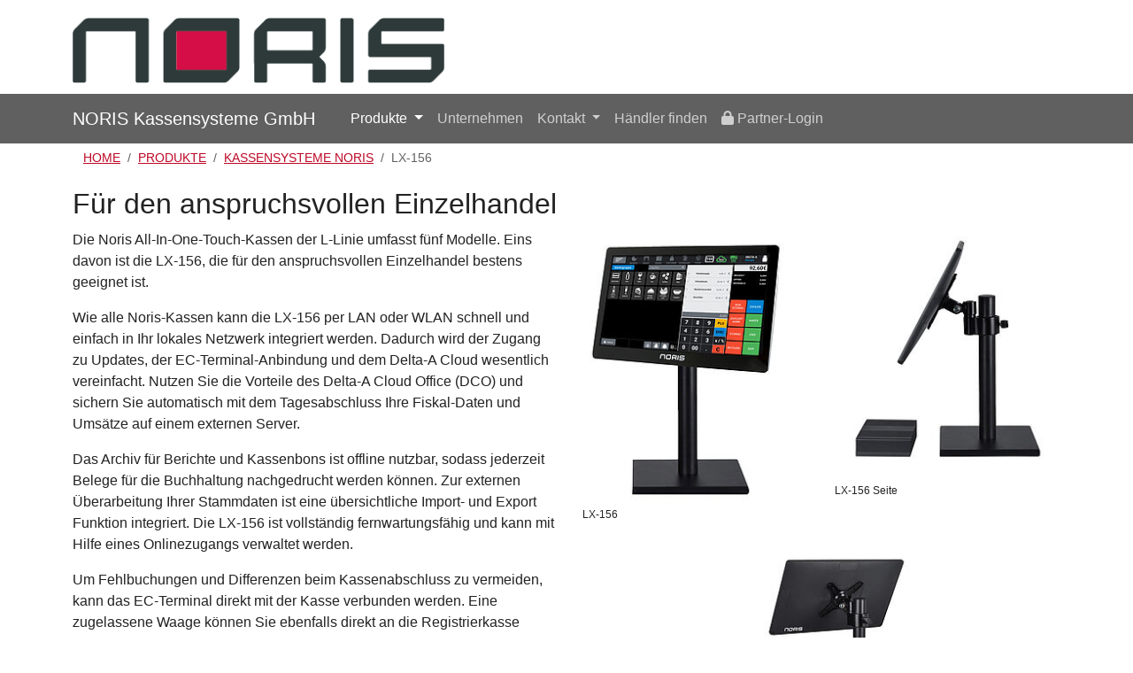

--- FILE ---
content_type: text/html; charset=utf-8
request_url: https://www.noris-kassensysteme.de/produkte/kassensysteme-noris/lx-156
body_size: 5686
content:
<!DOCTYPE html>
<html lang="de-DE">
<head>

<meta charset="utf-8">
<!-- 
	This Typo3-Project is
	powered by www.buescher-media.de
	your persornal webcoach

	This website is powered by TYPO3 - inspiring people to share!
	TYPO3 is a free open source Content Management Framework initially created by Kasper Skaarhoj and licensed under GNU/GPL.
	TYPO3 is copyright 1998-2026 of Kasper Skaarhoj. Extensions are copyright of their respective owners.
	Information and contribution at https://typo3.org/
-->


<link rel="icon" href="/fileadmin/Theme/Images/favicon-192.png" type="image/png">
<title>NORIS Kassensysteme: LX-156</title>
<meta name="generator" content="TYPO3 CMS" />
<meta name="viewport" content="width=device-width, initial-scale=1" />
<meta name="twitter:card" content="summary" />


<link rel="stylesheet" href="/typo3temp/assets/compressed/merged-1921de5412dfaafc4c8f2fe84dc39b59-fa5cab174a67e576c573f62b612aa7e1.css?1707986538" media="all">
<link href="/typo3temp/assets/t3sbootstrap_05811f53ce.css?1708940908" rel="stylesheet" >






<link rel="canonical" href="https://www.noris-kassensysteme.de/produkte/kassensysteme-noris/lx-156"/>
</head>
<body id="page-165" class="onecol xl" style="padding-top:106px;" data-navbar-breakpoint="xl" data-navbar-breakpointWidth="1200" data-bs-no-jquery="true">


		<div id="page-wrapper"><nav id="main-navbar" class="navbar navbar-dark navbar-expand-xl navbarHover bg-dark"><div class="container"><button class="navbar-toggler" type="button" data-bs-toggle="collapse" data-bs-target="#navbarToggler" aria-controls="navbarToggler" aria-expanded="false" aria-label="Toggle navigation"><span class="navbar-toggler-icon"></span></button><a href="/" class="navbar-brand">
				NORIS Kassensysteme GmbH
			</a><div id="navbarToggler" class="collapse p-3 py-xl-0 navbar-collapse"><div class="navbar-nav main-navbarnav mb-2 mb-lg-0 me-auto"><div id="nav-item-3" class="nav-item dropdown dropdown-hover"><a class="nav-link dropdown-toggle dropdown-item-3  parent-active"
			id="dropdown-menu-3"
			href="#"
			data-bs-toggle="dropdown"
			role="button"
			aria-expanded="false"
			title="Produkte"
			>
			
 Produkte

		</a><div class="dropdown-menu" aria-labelledby="dropdown-menu-3"><a class="dropdown-item dropdown-item-133  parent-active"
									href="/produkte"
									title="Produkte Übersicht"
									target="_self"
									>
									
 Produkte Übersicht

								</a><div class="dropdown dropend dropdown-hover"><a id="dropdown-layout-151"
							href="#"
							class="has-submenu dropdown-item dropdown-toggle dropdown-item-151"
							data-bs-toggle="dropdown" aria-haspopup="true" aria-expanded="false"
							>
							
 Registrierkassen Noris

						</a><div class="dropdown-submenu dropdown-menu" aria-labelledby="dropdown-layout-151"><a class="dropdown-item dropdown-item-152"
		href="/produkte/registrierkassen-noris" title="S-Linie Übersicht"
		target="_self"
		>
		
 S-Linie Übersicht

	</a><a class="dropdown-item dropdown-item-153"
		href="/produkte/registrierkassen-noris/s-43" title="S-43"
		target="_self"
		>
		
 S-43

	</a><a class="dropdown-item dropdown-item-154"
		href="/produkte/registrierkassen-noris/s-70" title="S-70"
		target="_self"
		>
		
 S-70

	</a><a class="dropdown-item dropdown-item-155"
		href="/produkte/registrierkassen-noris/s-70-plus" title="S-70+"
		target="_self"
		>
		
 S-70+

	</a></div></div><div class="dropdown dropend dropdown-hover"><a id="dropdown-layout-157"
							href="#"
							class="has-submenu dropdown-item dropdown-toggle dropdown-item-157  parent-active"
							data-bs-toggle="dropdown" aria-haspopup="true" aria-expanded="false"
							>
							
 Kassensysteme Noris

						</a><div class="dropdown-submenu dropdown-menu" aria-labelledby="dropdown-layout-157"><a class="dropdown-item dropdown-item-158  parent-active"
		href="/produkte/kassensysteme-noris" title="Touch-Kassen Übersicht"
		target="_self"
		>
		
 Touch-Kassen Übersicht

	</a><a class="dropdown-item dropdown-item-159"
		href="/produkte/kassensysteme-noris/m-101" title="M-101"
		target="_self"
		>
		
 M-101

	</a><a class="dropdown-item dropdown-item-160"
		href="/produkte/kassensysteme-noris/mx-116" title="MX-116"
		target="_self"
		>
		
 MX-116

	</a><a class="dropdown-item dropdown-item-161"
		href="/produkte/kassensysteme-noris/lk-133" title="LK-133"
		target="_self"
		>
		
 LK-133

	</a><a class="dropdown-item dropdown-item-162"
		href="/produkte/kassensysteme-noris/lk-156" title="LK-156"
		target="_self"
		>
		
 LK-156

	</a><a class="dropdown-item dropdown-item-163"
		href="/produkte/kassensysteme-noris/la-156" title="LA-156"
		target="_self"
		>
		
 LA-156

	</a><a class="dropdown-item dropdown-item-164"
		href="/produkte/kassensysteme-noris/lx-133" title="LX-133"
		target="_self"
		>
		
 LX-133

	</a><a class="dropdown-item dropdown-item-165 active"
		href="/produkte/kassensysteme-noris/lx-156" title="LX-156"
		target="_self"
		 aria-current="page">
		
 LX-156

	</a><a class="dropdown-item dropdown-item-173"
		href="/produkte/kassensysteme-noris/lx-156-1" title="ScalePOS1"
		target="_self"
		>
		
 ScalePOS1

	</a></div></div><div class="dropdown dropend dropdown-hover"><a id="dropdown-layout-15"
							href="#"
							class="has-submenu dropdown-item dropdown-toggle dropdown-item-15"
							data-bs-toggle="dropdown" aria-haspopup="true" aria-expanded="false"
							>
							
 Zubehör

						</a><div class="dropdown-submenu dropdown-menu" aria-labelledby="dropdown-layout-15"><a class="dropdown-item dropdown-item-136"
		href="/produkte/zubehoer" title="Zubehör Übersicht"
		target="_self"
		>
		
 Zubehör Übersicht

	</a><a class="dropdown-item dropdown-item-174"
		href="/produkte/zubehoer/sonstiges-1" title="Olympia Zubehör"
		target="_self"
		>
		
 Olympia Zubehör

	</a><a class="dropdown-item dropdown-item-175"
		href="/produkte/zubehoer/sonstiges-1-1" title="ScalePOS Zubehör"
		target="_self"
		>
		
 ScalePOS Zubehör

	</a></div></div><a class="dropdown-item dropdown-item-22"
									href="/produkte/anleitungen-und-verfahrensdokumentationen"
									title="Anleitungen und Verfahrensdokumentationen"
									target="_self"
									>
									
 Anleitungen und Verfahrensdokumentationen

								</a></div></div><div id="nav-item-9" class="nav-item"><a class="nav-link"
									href="/unternehmen"
										target="_self"
											title="Unternehmen">
									
 Unternehmen

								</a></div><div id="nav-item-6" class="nav-item dropdown dropdown-hover"><a class="nav-link dropdown-toggle dropdown-item-6"
			id="dropdown-menu-6"
			href="#"
			data-bs-toggle="dropdown"
			role="button"
			aria-expanded="false"
			title="Kontakt"
			>
			
 Kontakt

		</a><div class="dropdown-menu" aria-labelledby="dropdown-menu-6"><a class="dropdown-item dropdown-item-88"
									href="/kontakt"
									title="Kontakt"
									target="_self"
									>
									
 Kontakt

								</a><a class="dropdown-item dropdown-item-89"
									href="/impressum"
									title="Impressum"
									target="_self"
									>
									
 Impressum

								</a><a class="dropdown-item dropdown-item-90"
									href="/datenschutz"
									title="Datenschutz"
									target="_self"
									>
									
 Datenschutz

								</a></div></div><div id="nav-item-52" class="nav-item"><a class="nav-link"
									href="/haendler-finden"
										target="_self"
											title="Händler finden">
									
 Händler finden

								</a></div><div id="nav-item-48" class="nav-item"><a class="nav-link"
									href="/partner-login/login"
										target="_self"
											title="Partner-Login"><i class="fas fa-lock"></i>  Partner-Login

								</a></div></div></div></div></nav><div id="s165" class="jumbotron background-image mb-0"><div class="d-flex align-items-0"><div class="container"><div class="jumbotron-content w-100"></div></div></div></div><nav aria-label="breadcrumb" class="mb-0"><div class="container"><ol class="breadcrumb rounded-0"><li class="breadcrumb-item"><a href="/" title="Home"
								 >
								
	
			Home
		

							</a></li><li class="breadcrumb-item"><a href="/produkte" title="Produkte"
								 >
								
	
			Produkte
		

							</a></li><li class="breadcrumb-item"><a href="/produkte/kassensysteme-noris" title="Kassensysteme Noris"
								 >
								
	
			Kassensysteme Noris
		

							</a></li><li class="breadcrumb-item active" aria-current="page">
					
	
			LX-156
		

				</li></ol></div></nav><div id="expanded-content-top" class="pbm-top-logo"><div class="container"><div id="c240"><div class="ce-textpic above-below"><div class="gallery imageorient-2 clearfix" data-ce-columns="1" data-ce-images="1"><div class="0 float-md-start"><div class="row gx-4 mb-4"><div class="col-sm text-center first-figure last-figure"><figure class="m-0 image pbm-top-logo"><a href="https://www.noris-kassensysteme.de" title="NORIS Kassensysteme"><picture><source srcset="/fileadmin/_processed_/8/a/csm_Noris_grau_rot_1bdfd0a4dc.png 125w, /fileadmin/_processed_/8/a/csm_Noris_grau_rot_c5097e7e70.png 255w, /fileadmin/_processed_/8/a/csm_Noris_grau_rot_59b82dd142.png 385w, /fileadmin/user_upload/Noris_grau_rot.png 438w" media="(min-width: 1200px)" sizes="(min-width: 420px) 420px, 100vw" /><source srcset="/fileadmin/_processed_/8/a/csm_Noris_grau_rot_1bdfd0a4dc.png 125w, /fileadmin/_processed_/8/a/csm_Noris_grau_rot_c5097e7e70.png 255w, /fileadmin/_processed_/8/a/csm_Noris_grau_rot_59b82dd142.png 385w, /fileadmin/user_upload/Noris_grau_rot.png 438w" media="(min-width: 576px)" sizes="(min-width: 420px) 420px, 100vw" /><source srcset="/fileadmin/_processed_/8/a/csm_Noris_grau_rot_369dbd866e.png 60w, /fileadmin/_processed_/8/a/csm_Noris_grau_rot_2656c364de.png 100w, /fileadmin/_processed_/8/a/csm_Noris_grau_rot_642e819173.png 200w, /fileadmin/_processed_/8/a/csm_Noris_grau_rot_59b82dd142.png 385w, /fileadmin/user_upload/Noris_grau_rot.png 438w" media="(max-width: 575px)" sizes="(min-width: 420px) 420px, 100vw" /><img class="img-fluid" title="NORIS Kassensysteme" alt="NORIS Kassensysteme" src="/fileadmin/_processed_/8/a/csm_Noris_grau_rot_2cbad071f1.png" width="420" height="74" /></picture></a></figure></div></div></div></div></div></div></div></div><div class="container"><div id="page-content" ><main class="main-content"><div id="c932"><header class="header-932 h-0"><h2>
			
	
			Für den anspruchsvollen Einzelhandel
		

		</h2></header></div><div id="c931"><div class="row"><div class="col-12 w-100"></div><div id="s931-1" class="col-md-6 col-12"><div id="c930"><p>Die Noris All-In-One-Touch-Kassen der L-Linie umfasst fünf Modelle. Eins davon ist die LX-156, die für den anspruchsvollen Einzelhandel bestens geeignet ist.</p><p>Wie alle Noris-Kassen kann die LX-156 per LAN oder WLAN schnell und einfach in Ihr lokales Netzwerk integriert werden. Dadurch wird der Zugang zu Updates, der EC-Terminal-Anbindung und dem Delta-A Cloud wesentlich vereinfacht. Nutzen Sie die Vorteile des Delta-A Cloud Office (DCO) und sichern Sie automatisch mit dem Tagesabschluss Ihre Fiskal-Daten und Umsätze auf einem externen Server.</p><p>Das Archiv für Berichte und Kassenbons ist offline nutzbar, sodass jederzeit Belege für die Buchhaltung nachgedrucht werden können. Zur externen Überarbeitung Ihrer Stammdaten ist eine übersichtliche Import- und Export Funktion integriert. Die LX-156 ist vollständig fernwartungsfähig und kann mit Hilfe eines Onlinezugangs verwaltet werden.</p><p>Um Fehlbuchungen und Differenzen beim Kassenabschluss zu vermeiden, kann das EC-Terminal direkt mit der Kasse verbunden werden. Eine zugelassene Waage können Sie ebenfalls direkt an die Registrierkasse anschließen. So geliegt Ihnen das Wiegen und Aufrechnen in einem Vorgang.</p><p>Dank des DCO-Kassenbuchs mit DATEV-Export wird Ihre Buchhaltung unterstützt und die Kosten minimiert. Bankeinzahlungen können mit dem Smartphone verbucht werden und die Artikelpflege erfolgt geräte- und standortunabhängig. Die intuitive Benutzeroberfläche ermöglicht eine automatisierte Steuerung zur Übertragung an die Kasse.</p><p>&nbsp;</p><p><u><strong>Technische Daten</strong></u></p><table style="width: 550px;" class="table"><tbody><tr><td style="white-space: nowrap; width: 150px;">Typ:</td><td>Touch-Kasse für VESA (filialfähig)</td></tr><tr><td style="white-space: nowrap; width: 150px;">Details:</td><td>externer Barebone-PC, VESA-Gewinde, POS-Pole-Montage</td></tr><tr><td style="width: 150px;">Dallasschloss:</td><td>Magnetschloss optional inkl. 4 Schlüssel</td></tr><tr><td style="width: 150px;">Bediener-Display:</td><td>Touch-Display, 15,6", Full-HD, 1.920 x 1.080 px</td></tr><tr><td style="width: 150px;">Kunden-Display:</td><td>optional, extern</td></tr><tr><td style="width: 150px;">Drucker:</td><td>Thermodrucker extern</td></tr><tr><td style="width: 150px;">Schublade:</td><td>12 V RJ12 Ladenanschluss</td></tr><tr><td style="width: 150px;">Maße:</td><td>390 mm x 20 mm x 240 mm (B x T x H)</td></tr><tr><td style="width: 150px;">USB-Anschlüsse:</td><td>4 x USB-A</td></tr><tr><td style="width: 150px;">Serielle Anschlüsse:</td><td>1 x RJ11 5 V</td></tr><tr><td style="width: 150px;">CPU:</td><td>RK3568 Quad-core, Cortex-A55, 2,0 GHz</td></tr><tr><td style="width: 150px;">RAM:</td><td>4 GB</td></tr><tr><td style="width: 150px;">HDD</td><td>32 GB</td></tr><tr><td style="width: 150px;">Stromversorgung:</td><td>DC, 12 V , 5 A</td></tr><tr><td style="width: 150px;">Gewicht:</td><td>2,5 kg</td></tr></tbody></table><p><u><strong>Ausführungen</strong></u></p><table style="width: 400px;" class="table"><tbody><tr><td>Ausführung</td><td>Artikelnummer</td></tr><tr><td>Standard</td><td>N38LX156S</td></tr><tr><td>inkl. Dallasschloss</td><td>N38LX156K</td></tr></tbody></table><p>Die vollständige Broschüre mit einer Übersicht aller Noris-Kassen finden Sie hier: <a href="/fileadmin/user_upload/Noris_Prospekt_18.pdf" target="_blank">Broschüre Noris Kassensysteme</a></p></div></div><div id="s931-2" class="col-md-6 col-12"><div id="c929"><div class="ce-textpic above-below"><div class="gallery imageorient-2 clearfix" data-ce-columns="2" data-ce-images="3"><div class="w-100 float-md-start"><div class="row gx-4 mb-4"><div class="col-sm text-center first-figure"><figure class="m-0 image"><a href="/fileadmin/_processed_/b/1/csm_LX133_LX156_vorne_Display_77ca8d23bd.jpg" data-caption="LX-156" title="LX-156"><picture><source srcset="/fileadmin/_processed_/b/1/csm_LX133_LX156_vorne_Display_86a390b33a.jpg 125w, /fileadmin/_processed_/b/1/csm_LX133_LX156_vorne_Display_0422aa1886.jpg 255w" media="(min-width: 1200px)" sizes="(min-width: 250px) 250px, 100vw" /><source srcset="/fileadmin/_processed_/b/1/csm_LX133_LX156_vorne_Display_86a390b33a.jpg 125w, /fileadmin/_processed_/b/1/csm_LX133_LX156_vorne_Display_0422aa1886.jpg 255w" media="(min-width: 576px)" sizes="(min-width: 250px) 250px, 100vw" /><source srcset="/fileadmin/_processed_/b/1/csm_LX133_LX156_vorne_Display_88ac68e796.jpg 60w, /fileadmin/_processed_/b/1/csm_LX133_LX156_vorne_Display_fe2437a80c.jpg 100w, /fileadmin/_processed_/b/1/csm_LX133_LX156_vorne_Display_83b19e87ce.jpg 200w, /fileadmin/_processed_/b/1/csm_LX133_LX156_vorne_Display_065507baec.jpg 385w" media="(max-width: 575px)" sizes="(min-width: 250px) 250px, 100vw" /><img class="img-fluid" title="LX-156" alt="LX-156" src="/fileadmin/_processed_/b/1/csm_LX133_LX156_vorne_Display_e014c76069.jpg" width="250" height="313" /></picture></a><figcaption class="image-caption text-start"	style="max-width: 250px;">
					LX-156
				</figcaption></figure></div><div class="col-sm text-center last-figure"><figure class="m-0 image"><a href="/fileadmin/_processed_/8/f/csm_LX133_156_seite__50817fb4c3.jpg" data-caption="LX-156 Seite" title="LX-156 Seite"><picture><source srcset="/fileadmin/_processed_/8/f/csm_LX133_156_seite__ef39d73441.jpg 125w, /fileadmin/_processed_/8/f/csm_LX133_156_seite__43f1f6709b.jpg 255w" media="(min-width: 1200px)" sizes="(min-width: 250px) 250px, 100vw" /><source srcset="/fileadmin/_processed_/8/f/csm_LX133_156_seite__ef39d73441.jpg 125w, /fileadmin/_processed_/8/f/csm_LX133_156_seite__43f1f6709b.jpg 255w" media="(min-width: 576px)" sizes="(min-width: 250px) 250px, 100vw" /><source srcset="/fileadmin/_processed_/8/f/csm_LX133_156_seite__71217c8c50.jpg 60w, /fileadmin/_processed_/8/f/csm_LX133_156_seite__a9efbcc4ea.jpg 100w, /fileadmin/_processed_/8/f/csm_LX133_156_seite__190511161d.jpg 200w, /fileadmin/_processed_/8/f/csm_LX133_156_seite__1c719a3a4c.jpg 385w" media="(max-width: 575px)" sizes="(min-width: 250px) 250px, 100vw" /><img class="img-fluid" title="LX-156 Seite" alt="LX-156 Seite" src="/fileadmin/_processed_/8/f/csm_LX133_156_seite__78506c3202.jpg" width="250" height="286" /></picture></a><figcaption class="image-caption text-start"	style="max-width: 250px;">
					LX-156 Seite
				</figcaption></figure></div></div><div class="row gx-4 mb-4"><div class="col-sm text-center first-figure"><figure class="m-0 image"><a href="/fileadmin/_processed_/a/f/csm_LX133_156_vorne_1_d2169410f1.jpg" data-caption="LX-156 Rückseite" title="LX-156 Rückseite"><picture><source srcset="/fileadmin/_processed_/a/f/csm_LX133_156_vorne_1_21624648cc.jpg 125w, /fileadmin/_processed_/a/f/csm_LX133_156_vorne_1_c66eb6f60e.jpg 255w" media="(min-width: 1200px)" sizes="(min-width: 250px) 250px, 100vw" /><source srcset="/fileadmin/_processed_/a/f/csm_LX133_156_vorne_1_21624648cc.jpg 125w, /fileadmin/_processed_/a/f/csm_LX133_156_vorne_1_c66eb6f60e.jpg 255w" media="(min-width: 576px)" sizes="(min-width: 250px) 250px, 100vw" /><source srcset="/fileadmin/_processed_/a/f/csm_LX133_156_vorne_1_9f7cc2870e.jpg 60w, /fileadmin/_processed_/a/f/csm_LX133_156_vorne_1_4eda636238.jpg 100w, /fileadmin/_processed_/a/f/csm_LX133_156_vorne_1_4fadfd3860.jpg 200w, /fileadmin/_processed_/a/f/csm_LX133_156_vorne_1_dd620f2bbe.jpg 385w" media="(max-width: 575px)" sizes="(min-width: 250px) 250px, 100vw" /><img class="img-fluid" title="LX-156 Rückseite" alt="LX-156 Rückseite" src="/fileadmin/_processed_/a/f/csm_LX133_156_vorne_1_e8db0083b8.jpg" width="250" height="214" /></picture></a><figcaption class="image-caption text-start"	style="max-width: 250px;">
					LX-156 Rückseite
				</figcaption></figure></div></div></div></div></div></div></div></div></div><div id="c928"><div id="shortcut-928"><div id="c629"><div class="my-3"><div id="c322"><p><i class="fa fa-angle-double-left pr-1" aria-hidden="true"></i><a href="javascript:history.back();">zurück</a></p></div></div></div></div></div></main></div></div></div><footer id="page-footer" class="bg-dark text-light"><div class="footer"><div class="container"><div id="c606"><div id="submenu"><ul class="nav menupages flex-row-reverse"><li class="nav-item"><a href="/produkte" title="Produkte" class="nav-link dropdown-item-3">
					
							Produkte
						
				</a></li><li class="nav-item"><a href="/partner-login/login" title="Partner-Login" class="nav-link dropdown-item-48">
					
							Partner-Login
						
				</a></li><li class="nav-item"><a href="/kontakt" title="Kontakt" class="nav-link dropdown-item-6">
					
							Kontakt
						
				</a></li><li class="nav-item"><a href="/impressum" title="Impressum" class="nav-link dropdown-item-7">
					
							Impressum
						
				</a></li><li class="nav-item"><a href="/datenschutz" title="Datenschutz" class="nav-link dropdown-item-87">
					
							Datenschutz
						
				</a></li><li class="nav-item"><a href="/" title="Home" class="nav-link dropdown-item-1">
					
							Home
						
				</a></li></ul></div></div></div></div></footer>
<script src="/typo3temp/assets/compressed/merged-0b4bdbe369a0553b59cee8296e9d37aa-727f4482a3c49be55eae2f4703531712.js?1704128013"></script>
<script src="/typo3temp/assets/compressed/merged-a6ffa7d7dc70b0105abb8e4d978581aa-b5ceeadb3cbd77ad250479cc6830dde5.js?1704128013"></script>
<script src="/typo3temp/assets/compressed/Form.min-46f94c64c8c59ff0eb31f53fc3eb08eb.js?1704128013" defer="defer"></script>
<script src="/typo3temp/assets/t3sbootstrap_043db1a8a3.js?1703886448"></script>


</body>
</html>